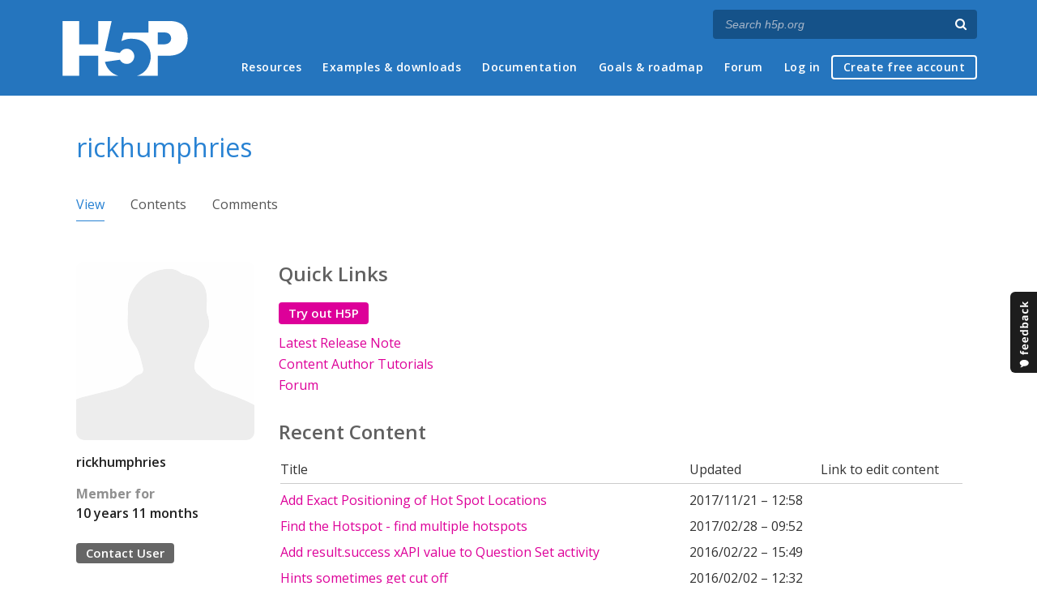

--- FILE ---
content_type: text/html; charset=utf-8
request_url: https://h5p.org/user/100732
body_size: 5413
content:
<!DOCTYPE html>
<html lang="en">
<head>
<link href='https://fonts.googleapis.com/css?family=Open+Sans:400,300,600,700,400italic' rel='stylesheet' type='text/css'>
<meta name="theme-color" content="#1d1d1d"/>
<meta charset="utf-8" />
<meta name="Generator" content="Drupal 7 (http://drupal.org)" />
<meta name="viewport" content="width=device-width" />
<link rel="shortcut icon" href="https://h5p.org/sites/all/themes/professional_themec/favicon.ico" type="image/vnd.microsoft.icon" />
<meta name="description" content="H5P empowers everyone to create, share and reuse interactive content - all you need is a web browser and a web site that supports H5P." />
<meta name="keywords" content="HTML5 Package, Interactive Content, Rich Web Experience, Create Content, Share Content, CMS Plugin, Learning Game" />
<meta property="fb:app_id" content="558912894266983" />
<meta property="fb:admins" content="867735611" />
<meta property="fb:admins" content="100001253377485" />
<meta property="fb:admins" content="525596957" />
<meta property="og:title" content="rickhumphries" />
<meta property="og:url" content="https://h5p.org/user/100732" />
<meta property="og:type" content="website" />
<meta property="og:description" content="H5P empowers everyone to create, share and reuse interactive content - all you need is a web browser and a web site that supports H5P." />
<meta property="og:image" content="https://h5p.org/sites/all/themes/professional_themec/images/h5p-logo-box.png" />
<title>rickhumphries | H5P</title>
<link type="text/css" rel="stylesheet" href="https://h5p.org/sites/default/files/css/css_xE-rWrJf-fncB6ztZfd2huxqgxu4WO-qwma6Xer30m4.css" media="all" />
<link type="text/css" rel="stylesheet" href="https://h5p.org/sites/default/files/css/css_hPAfOlBxf5KcHMXkZ9hPaVCmXlfxgmvAtqyD71YS-TA.css" media="all" />
<link type="text/css" rel="stylesheet" href="https://h5p.org/sites/default/files/css/css_VWGhZkkR4B4tMJA7PC_wov8dAxaI-MS03BCM3K8jjJA.css" media="screen" />
<link type="text/css" rel="stylesheet" href="https://h5p.org/sites/default/files/css/css_1zSForuZe2Ei7H5iq4lG0V1x9WQH7aB3YiRPIAhFEzw.css" media="all" />
<link type="text/css" rel="stylesheet" href="https://h5p.org/sites/default/files/css/css_XuIJ5DDwKuj8Jcav1syQRLqMz_8ifxyViCVJKCuxGG0.css" media="all" />
<link type="text/css" rel="stylesheet" href="https://h5p.org/sites/default/files/css/css_hHkx1IbREBKPO_NnXLI5vcasSBqve2qnR9iPNDewfnY.css" media="all" />
<script>
(function(){var a=window.mutiny=window.mutiny||{};if(!window.mutiny.client){a.client={_queue:{}};var b=["identify","trackConversion"];var c=[].concat(b,["defaultOptOut","optOut","optIn"]);var d=function factory(c){return function(){for(var d=arguments.length,e=new Array(d),f=0;f<d;f++){e[f]=arguments[f]}a.client._queue[c]=a.client._queue[c]||[];if(b.includes(c)){return new Promise(function(b,d){a.client._queue[c].push({args:e,resolve:b,reject:d})})}else{a.client._queue[c].push({args:e})}}};c.forEach(function(b){a.client[b]=d(b)})}})();
</script>
<script data-cfasync="false" src="https://client-registry.mutinycdn.com/personalize/client/d6bb5cf03e73afb0.js"></script>
<style>:root{--primary-color-50: #dd0099;}</style>
<script type="text/javascript">
<!--//--><![CDATA[//><!--
(function(h,o,t,j,a,r){
  h.hj=h.hj||function(){(h.hj.q=h.hj.q||[]).push(arguments)};
  h._hjSettings={hjid:"134527",hjsv:6};
  a=o.getElementsByTagName('head')[0];
  r=o.createElement('script');r.async=1;
  r.src=t+h._hjSettings.hjid+j+h._hjSettings.hjsv;
  a.appendChild(r);
})(window,document,'//static.hotjar.com/c/hotjar-','.js?sv=');
//--><!]]>
</script>
<script type="text/javascript" src="https://h5p.org/misc/jquery.js?v=1.4.4"></script>
<script type="text/javascript" src="https://h5p.org/misc/jquery-extend-3.4.0.js?v=1.4.4"></script>
<script type="text/javascript" src="https://h5p.org/misc/jquery-html-prefilter-3.5.0-backport.js?v=1.4.4"></script>
<script type="text/javascript" src="https://h5p.org/misc/jquery.once.js?v=1.2"></script>
<script type="text/javascript" src="https://h5p.org/misc/drupal.js?t2h1ms"></script>
<script type="text/javascript" src="https://h5p.org/misc/form-single-submit.js?v=7.102"></script>
<script type="text/javascript" src="https://h5p.org/sites/all/modules/comment_notify/comment_notify.js?t2h1ms"></script>
<script type="text/javascript" src="https://h5p.org/sites/all/modules/codefilter/codefilter.js?t2h1ms"></script>
<script type="text/javascript" src="https://h5p.org/sites/all/modules/h5p_org/scripts/h5p_org.js?t2h1ms"></script>
<script type="text/javascript" src="https://h5p.org/sites/all/modules/custom_search/js/custom_search.js?t2h1ms"></script>
<script type="text/javascript" src="https://h5p.org/sites/all/modules/h5p/scripts/h5p-integration.js?t2h1ms"></script>
<script type="text/javascript" src="https://h5p.org/sites/all/themes/professional_themec/js/custom.js?t2h1ms"></script>
<script type="text/javascript">
<!--//--><![CDATA[//><!--
jQuery.extend(Drupal.settings, {"basePath":"\/","pathPrefix":"","setHasJsCookie":0,"ajaxPageState":{"theme":"professional_themec","theme_token":"vTxrarT8cCAbIz-WbP03r4FoY3VM3YprDTstzz_8-Rc","js":{"0":1,"misc\/jquery.js":1,"misc\/jquery-extend-3.4.0.js":1,"misc\/jquery-html-prefilter-3.5.0-backport.js":1,"misc\/jquery.once.js":1,"misc\/drupal.js":1,"misc\/form-single-submit.js":1,"sites\/all\/modules\/comment_notify\/comment_notify.js":1,"sites\/all\/modules\/codefilter\/codefilter.js":1,"sites\/all\/modules\/h5p_org\/scripts\/h5p_org.js":1,"sites\/all\/modules\/custom_search\/js\/custom_search.js":1,"sites\/all\/modules\/h5p\/scripts\/h5p-integration.js":1,"sites\/all\/themes\/professional_themec\/js\/custom.js":1},"css":{"modules\/system\/system.base.css":1,"modules\/system\/system.menus.css":1,"modules\/system\/system.messages.css":1,"modules\/system\/system.theme.css":1,"sites\/all\/modules\/comment_notify\/comment_notify.css":1,"sites\/all\/modules\/codefilter\/codefilter.css":1,"modules\/comment\/comment.css":1,"modules\/field\/theme\/field.css":1,"sites\/all\/modules\/logintoboggan\/logintoboggan.css":1,"modules\/node\/node.css":1,"modules\/search\/search.css":1,"modules\/user\/user.css":1,"modules\/forum\/forum.css":1,"sites\/all\/modules\/views\/css\/views.css":1,"sites\/all\/modules\/media\/modules\/media_wysiwyg\/css\/media_wysiwyg.base.css":1,"sites\/all\/modules\/ctools\/css\/ctools.css":1,"sites\/all\/modules\/feedback_simple\/feedback_simple.css":1,"sites\/all\/themes\/professional_themec\/css\/style.css":1,"sites\/all\/themes\/professional_themec\/css\/font-awesome.min.css":1}},"custom_search":{"form_target":"_self","solr":0},"urlIsAjaxTrusted":{"\/search\/node":true},"h5pContentHub":{"token":"1a70300c75ba2"},"better_exposed_filters":{"views":{"users_view_own_content":{"displays":{"block_1":{"filters":[]}}},"my_comments":{"displays":{"block_1":{"filters":[]}}}}}});
//--><!]]>
</script>
<!--[if lt IE 9]><script src="http://html5shiv.googlecode.com/svn/trunk/html5.js"></script><![endif]-->
<script>
  (function(i,s,o,g,r,a,m){i['GoogleAnalyticsObject']=r;i[r]=i[r]||function(){
  (i[r].q=i[r].q||[]).push(arguments)},i[r].l=1*new Date();a=s.createElement(o),
  m=s.getElementsByTagName(o)[0];a.async=1;a.src=g;m.parentNode.insertBefore(a,m)
  })(window,document,'script','//www.google-analytics.com/analytics.js','ga');

  ga('create', 'UA-40366432-1', 'auto');
  ga('set', 'anonymizeIp', true);
  ga('send', 'pageview');
</script>
</head>
<body class="html not-front not-logged-in no-sidebars page-user page-user- page-user-100732">
    
<div id="wrapper">
  <header id="header" role="banner">
    <div id="header-content">
              <div id="site-title"><a href="/" title="Front page">H5P – Create and Share Rich HTML5 Content and Applications</a></div>
            <div id="site-description"></div>
      <div id="search"><form class="search-form" action="/search/node" method="post" id="search-form" accept-charset="UTF-8"><div><div class="container-inline form-wrapper" id="edit-basic"><div class="form-item form-type-textfield form-item-keys">
  <label for="edit-keys">Enter your keywords </label>
 <input placeholder="Search h5p.org" autocomplete="off" type="text" id="edit-keys" name="keys" value="" size="40" maxlength="255" class="form-text" />
</div>
<input aria-label="Search" type="submit" id="edit-submit" name="op" value="" class="form-submit" /></div><input type="hidden" name="form_build_id" value="form-l9SbJ75r1zeW8RWY1fiCyN6XBy-0tmUWqdCyhLS2JII" />
<input type="hidden" name="form_id" value="search_form" />
</div></form></div>
      <nav id="main-menu" role="navigation">
        <a class="nav-toggle" href="#">Menu</a>
        <div class="menu-navigation-container">
          <h2 class="element-invisible">Main menu</h2><ul class="links main-menu clearfix"><li class="menu-1506 first"><a href="/h5p-webinars-2026" title="">Resources</a></li>
<li class="menu-245"><a href="/content-types-and-applications" title="">Examples &amp; downloads</a></li>
<li class="menu-922"><a href="/documentation" title="">Documentation</a></li>
<li class="menu-246"><a href="/roadmap">Goals &amp; roadmap</a></li>
<li class="menu-284"><a href="/forum" title="">Forum</a></li>
<li class="menu-636"><a href="/user" title="">Log in</a></li>
<li class="menu-637 last"><a href="/user/register?destination=welcome-to-the-h5p-community" title="">Create free account</a></li>
</ul>        </div>
        <div class="clear"></div>
      </nav><!-- end main-menu -->
      <div class="clear"></div>
    </div>

  </header>

  <div id="container">


    <div class="content-sidebar-wrap">

      
      <div id="content" class="has-content-sidebar">
          <div id="breadcrumbs"><h2 class="element-invisible">You are here</h2><nav class="breadcrumb"><a href="/">Home</a> » rickhumphries</nav></div>        <section id="post-content" role="main">
                              <h1 class="page-title">rickhumphries</h1>            <div class="tabs-wrapper"><h2 class="element-invisible">Primary tabs</h2><ul class="tabs primary clearfix"><li class="active"><a href="/user/100732" class="active">View<span class="element-invisible">(active tab)</span></a></li>
<li><a href="/user/100732/mycontent">Contents</a></li>
<li><a href="/user/100732/comments">Comments</a></li>
</ul></div>                
                      <div class="region region-content-sidebar">
  <div id="block-h5p-org-h5p-org-user-profile" class="block block-h5p-org">

      
  <div class="content">
    <div class="profile-sidebar"><div class="profile-picture"><img src="/sites/all/modules/h5p_org/user-profile-placeholder.png" alt="Profile picture" width="220" height="220"/></div><dl><dd>rickhumphries</dd><dt>Member for</dt><dd>10 years 11 months</dd></dl><a href="/user/100732/contact" class="dark-link-button">Contact User</a></div>  </div>
  
</div> <!-- /.block -->
</div>
 <!-- /.region -->
                    <div class="region region-content">
  <div id="block-system-main" class="block block-system">

      
  <div class="content">
    <div class="profile">
  <h2>Quick Links</h2>
  <ul>
    <li>
      <a href="/node/add/h5p-content" class="link-button">Try out H5P</a>
    </li>
    <li>
      <a href="/july-2018-release-note">Latest Release Note</a>
    </li>
    <li>
      <a href="/documentation/for-authors/tutorials">Content Author Tutorials</a>
    </li>
    <li>
      <a href="/forum">Forum</a>
    </li>
  </ul>
  <h2>Recent Content</h2>
    <div class="view view-users-view-own-content view-id-users_view_own_content view-display-id-block_1 view-dom-id-d16f239afd0a670bf6879e5c79c01e89">
        
  
  
      <div class="view-content">
      <table  class="views-table cols-3">
         <thead>
      <tr>
                  <th  class="views-field views-field-title" scope="col">
            Title          </th>
                  <th  class="views-field views-field-changed" scope="col">
            Updated          </th>
                  <th  class="views-field views-field-edit-node" scope="col">
            Link to edit content          </th>
              </tr>
    </thead>
    <tbody>
          <tr  class="odd views-row-first">
                  <td  class="views-field views-field-title">
            <a href="/node/145137">Add Exact Positioning of Hot Spot Locations</a>          </td>
                  <td  class="views-field views-field-changed">
            2017/11/21 – 12:58          </td>
                  <td  class="views-field views-field-edit-node">
                      </td>
              </tr>
          <tr  class="even">
                  <td  class="views-field views-field-title">
            <a href="/node/50913">Find the Hotspot - find multiple hotspots</a>          </td>
                  <td  class="views-field views-field-changed">
            2017/02/28 – 09:52          </td>
                  <td  class="views-field views-field-edit-node">
                      </td>
              </tr>
          <tr  class="odd">
                  <td  class="views-field views-field-title">
            <a href="/node/8544">Add result.success xAPI value to Question Set activity</a>          </td>
                  <td  class="views-field views-field-changed">
            2016/02/22 – 15:49          </td>
                  <td  class="views-field views-field-edit-node">
                      </td>
              </tr>
          <tr  class="even">
                  <td  class="views-field views-field-title">
            <a href="/node/7686">Hints sometimes get cut off</a>          </td>
                  <td  class="views-field views-field-changed">
            2016/02/02 – 12:32          </td>
                  <td  class="views-field views-field-edit-node">
                      </td>
              </tr>
          <tr  class="odd views-row-last">
                  <td  class="views-field views-field-title">
            <a href="/node/6226">Fill in the blanks - using a forward slash as part of the answer</a>          </td>
                  <td  class="views-field views-field-changed">
            2015/12/10 – 17:44          </td>
                  <td  class="views-field views-field-edit-node">
                      </td>
              </tr>
      </tbody>
</table>
    </div>
  
  
  
  
      <div class="view-footer">
      <a href="/user/100732/mycontent" class="dark-link-button">View All</a>    </div>
  
  
</div>  <h2>Recent Comments</h2>
    <div class="view view-my-comments view-id-my_comments view-display-id-block_1 view-dom-id-33edf0cd81a88620d02dae5da0efd90b">
        
  
  
      <div class="view-content">
      <table  class="views-table cols-2">
         <thead>
      <tr>
                  <th  class="views-field views-field-subject" scope="col">
            Title          </th>
                  <th  class="views-field views-field-created" scope="col">
            Posted          </th>
              </tr>
    </thead>
    <tbody>
          <tr  class="odd views-row-first">
                  <td  class="views-field views-field-subject">
            <a href="/comment/14863#comment-14863">Many thanks Pål, much</a>          </td>
                  <td  class="views-field views-field-created">
            2017/08/28 – 10:02          </td>
              </tr>
          <tr  class="even">
                  <td  class="views-field views-field-subject">
            <a href="/comment/14853#comment-14853">The Custom Module</a>          </td>
                  <td  class="views-field views-field-created">
            2017/08/28 – 09:03          </td>
              </tr>
          <tr  class="odd">
                  <td  class="views-field views-field-subject">
            <a href="/comment/14831#comment-14831">Hi - just wondered if the</a>          </td>
                  <td  class="views-field views-field-created">
            2017/08/25 – 12:16          </td>
              </tr>
          <tr  class="even">
                  <td  class="views-field views-field-subject">
            <a href="/comment/4073#comment-4073">Oh right. I was looking at</a>          </td>
                  <td  class="views-field views-field-created">
            2016/03/08 – 11:46          </td>
              </tr>
          <tr  class="odd views-row-last">
                  <td  class="views-field views-field-subject">
            <a href="/comment/3757#comment-3757">Sorry, I know it was a while</a>          </td>
                  <td  class="views-field views-field-created">
            2016/02/10 – 20:33          </td>
              </tr>
      </tbody>
</table>
    </div>
  
  
  
  
      <div class="view-footer">
      <a href="/user/100732/comments" class="dark-link-button">View All</a>    </div>
  
  
</div></div>
  </div>
  
</div> <!-- /.block -->
</div>
 <!-- /.region -->
        </section> <!-- /#main -->
      </div>
    </div>

    
    <div class="clear"></div>

  </div>
</div>
<div id="footer">
  <section class="footer">
    <div class="h5p-threecolumns-row">
      <div class="h5p-threecolumns-column footer">
        <p class="h5p-footer-header">Navigation</p>
        <ul>
          <li><a href="/">Home</a></li>
          <li><a href="/content-types-and-applications">Examples &amp; Downloads</a></li>
          <li><a href="/documentation">Documentation</a></li>
          <li><a href="/roadmap">Goals &amp; Roadmap</a></li>
          <li><a href="/forum">Forum</a></li>
        </ul>
      </div>
      <div class="h5p-threecolumns-column footer">
        <p class="h5p-footer-header">Connect with H5P</p>
        <ul>
          <li><a href="https://www.facebook.com/h5ptechnology">Facebook</a></li>
          <li><a href="https://www.twitter.com/h5ptechnology">Twitter</a></li>
          <li><a href="https://github.com/h5p">GitHub</a></li>
          <li><a href="/contact">Contact Form</a></li>
        </ul>
      </div>
      <div class="h5p-threecolumns-column footer">
        <p class="h5p-footer-header">About</p>
        <ul>
          <li>H5P is an open source community driven project. <a href="/getting-involved">Join the Community</a> and help us create richer online experiences!</li>
          <li><a href="/licensing">Project Licensing Information</a></li>
          <li><a href="/about-the-project">About the Project</a></li>
        </ul>
      </div>
    </div>
    <div class="footer-logo"><a href="/" title="Front page" class="h5p-invitext">H5P</a></div>
    <div class="copyright">
      <p>
        H5P is a registered <a href="/trademark">trademark</a> of <a href="https://h5p.group">H5P Group</a><br/>
        <a href="/privacy">Privacy policy</a> |
        Copyright        &copy;
        2026      </p>
      <div class="h5p-scroll-to-top-footer">
        <a href="#top" class="scrollToTop"><span class="fa fa-chevron-circle-up fa-2x fa-fw"></span><span class="h5p-invitext">Scroll to top</span></a>
      </div>
    </div>
  </section>
</div>
  <div id='feedback_simple'>
  <a
    href='/feedback/h5p-general/feedback'
    target='_self'
    class='feedback_simple-right feedback_simple'
    style='top: 50%; height: 100px; width: 35px;'>
      <img
        alt='Feedback'
        src='/sites/all/modules/feedback_simple/feedback_simple.png'
        height='100'
        width='35' />
  </a>
</div>
<script defer src="https://static.cloudflareinsights.com/beacon.min.js/vcd15cbe7772f49c399c6a5babf22c1241717689176015" integrity="sha512-ZpsOmlRQV6y907TI0dKBHq9Md29nnaEIPlkf84rnaERnq6zvWvPUqr2ft8M1aS28oN72PdrCzSjY4U6VaAw1EQ==" data-cf-beacon='{"version":"2024.11.0","token":"2e45ad5919fb4e7b84d8b2c5f8527ab8","r":1,"server_timing":{"name":{"cfCacheStatus":true,"cfEdge":true,"cfExtPri":true,"cfL4":true,"cfOrigin":true,"cfSpeedBrain":true},"location_startswith":null}}' crossorigin="anonymous"></script>
</body>
</html>
